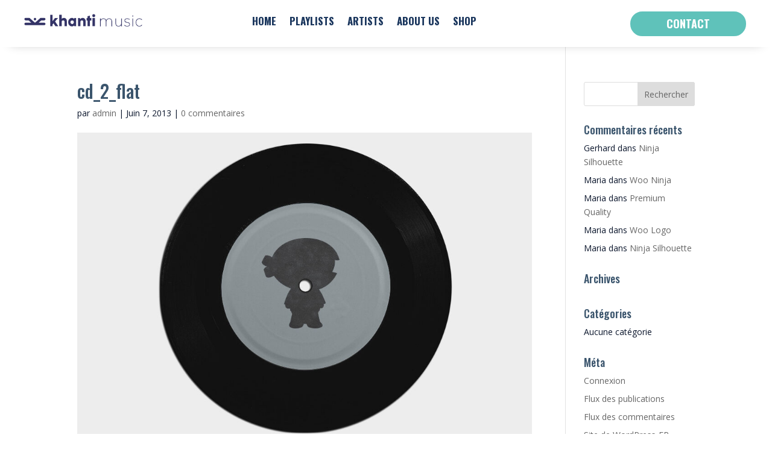

--- FILE ---
content_type: text/css
request_url: https://khantimusic.com/wp-content/et-cache/89/et-core-unified-cpt-tb-251159-tb-250744-deferred-89.min.css?ver=1767452211
body_size: 6127
content:
div.et_pb_section.et_pb_section_0_tb_footer{background-image:linear-gradient(270deg,rgba(39,39,49,0.82) 39%,rgba(39,39,49,0) 97%)!important}.et_pb_section_0_tb_footer.et_pb_section{padding-bottom:10px;background-color:#0b162c!important}.et_pb_row_0_tb_footer,body #page-container .et-db #et-boc .et-l .et_pb_row_0_tb_footer.et_pb_row,body.et_pb_pagebuilder_layout.single #page-container #et-boc .et-l .et_pb_row_0_tb_footer.et_pb_row,body.et_pb_pagebuilder_layout.single.et_full_width_page #page-container .et_pb_row_0_tb_footer.et_pb_row,.et_pb_row_1_tb_footer,body #page-container .et-db #et-boc .et-l .et_pb_row_1_tb_footer.et_pb_row,body.et_pb_pagebuilder_layout.single #page-container #et-boc .et-l .et_pb_row_1_tb_footer.et_pb_row,body.et_pb_pagebuilder_layout.single.et_full_width_page #page-container .et_pb_row_1_tb_footer.et_pb_row{max-width:1200px}.et_pb_image_0_tb_footer{padding-left:0px;margin-bottom:10px!important;max-width:220px;text-align:left;margin-left:0}.et_pb_blurb_0_tb_footer.et_pb_blurb p{line-height:1.4em}.et_pb_blurb_0_tb_footer.et_pb_blurb{font-family:'Roboto',Helvetica,Arial,Lucida,sans-serif;font-weight:700;font-size:18px;color:#FFFFFF!important;line-height:1.4em;margin-bottom:10px!important}.et_pb_blurb_0_tb_footer.et_pb_blurb .et_pb_blurb_description a,.et_pb_text_1_tb_footer.et_pb_text ul li,.et_pb_text_1_tb_footer.et_pb_text ol li>ul li,.et_pb_text_2_tb_footer.et_pb_text{color:#FFFFFF!important}.et_pb_blurb_0_tb_footer .et_pb_main_blurb_image .et_pb_only_image_mode_wrap,.et_pb_blurb_0_tb_footer .et_pb_main_blurb_image .et-pb-icon{border-radius:50px 50px 50px 50px;overflow:hidden;padding-top:9px!important;padding-right:9px!important;padding-bottom:9px!important;padding-left:8px!important;background-color:#5fc2ba}.et_pb_blurb_0_tb_footer .et-pb-icon{font-size:20px;color:#FFFFFF;font-family:FontAwesome!important;font-weight:900!important}.et_pb_blurb_0_tb_footer .et_pb_blurb_content{max-width:100%}.et_pb_text_0_tb_footer h3{font-family:'Oswald',Helvetica,Arial,Lucida,sans-serif;font-weight:700;font-size:21px;color:#FFFFFF!important;line-height:1.4em}.et_pb_text_0_tb_footer{background-color:#383848;border-radius:4px 4px 4px 4px;overflow:hidden;padding-top:8px!important;padding-right:12px!important;padding-left:12px!important;margin-bottom:20px!important;width:fit-content}.et_pb_text_1_tb_footer.et_pb_text,.et_pb_text_1_tb_footer.et_pb_text a,.et_pb_text_1_tb_footer h1{color:#5fc2ba!important}.et_pb_text_1_tb_footer{font-family:'Roboto',Helvetica,Arial,Lucida,sans-serif;font-weight:700;font-size:20px}.et_pb_text_1_tb_footer ul{list-style-type:none!important;padding-left:20px!important}.et_pb_signup_0_tb_footer.et_pb_subscribe{background-color:#3b556d;border-color:#3b556d}body #page-container .et_pb_section .et_pb_signup_0_tb_footer.et_pb_subscribe .et_pb_newsletter_button.et_pb_button{border-width:0px!important;background-color:#5fc2ba}.et_pb_row_1_tb_footer{border-top-width:1px;border-top-color:#383848}.et_pb_row_1_tb_footer.et_pb_row{padding-top:0px!important;margin-top:20px!important;padding-top:0px}.et_pb_social_media_follow .et_pb_social_media_follow_network_0_tb_footer.et_pb_social_icon .icon:before,.et_pb_social_media_follow_0_tb_footer li.et_pb_social_icon a.icon:before{color:#FFFFFF}ul.et_pb_social_media_follow_0_tb_footer a.icon{border-radius:50px 50px 50px 50px}ul.et_pb_social_media_follow_0_tb_footer{margin-top:-20px!important;margin-bottom:15px!important}body #page-container .et_pb_section ul.et_pb_social_media_follow_0_tb_footer .follow_button:before,body #page-container .et_pb_section ul.et_pb_social_media_follow_0_tb_footer .follow_button:after{display:none!important}.et_pb_text_2_tb_footer{line-height:1.3em;font-family:'Roboto',Helvetica,Arial,Lucida,sans-serif;font-size:16px;line-height:1.3em;background-color:RGBA(255,255,255,0);margin-bottom:0px!important}.et_pb_text_2_tb_footer.et_pb_text a{color:#e82e53!important}.et_pb_text_2_tb_footer a{text-transform:uppercase}.et_pb_code_0_tb_footer{padding-bottom:0px}.et_pb_column_2_tb_footer{border-radius:10px 10px 10px 10px;overflow:hidden;border-width:2px;border-color:#FFFFFF;padding-top:40px;padding-right:20px;padding-bottom:40px;padding-left:20px}.et_pb_social_media_follow_network_0_tb_footer a.icon,.et_pb_social_media_follow_network_1_tb_footer a.icon,.et_pb_social_media_follow_network_2_tb_footer a.icon,.et_pb_social_media_follow_network_3_tb_footer a.icon{background-color:#5fc2ba!important}.et_pb_social_media_follow li.et_pb_social_media_follow_network_0_tb_footer a,.et_pb_social_media_follow li.et_pb_social_media_follow_network_1_tb_footer a,.et_pb_social_media_follow li.et_pb_social_media_follow_network_2_tb_footer a,.et_pb_social_media_follow li.et_pb_social_media_follow_network_3_tb_footer a{padding-top:2px;padding-right:2px;padding-bottom:2px;padding-left:2px;width:auto;height:auto}@media only screen and (min-width:981px){.et_pb_column_1_tb_footer{width:20%!important}.et_pb_column_2_tb_footer{width:39.3334%!important}}@media only screen and (max-width:980px){.et_pb_image_0_tb_footer .et_pb_image_wrap img{width:auto}.et_pb_column_1_tb_footer{width:100%!important}body #page-container .et_pb_section .et_pb_signup_0_tb_footer.et_pb_subscribe .et_pb_newsletter_button.et_pb_button:after{display:inline-block;opacity:0}body #page-container .et_pb_section .et_pb_signup_0_tb_footer.et_pb_subscribe .et_pb_newsletter_button.et_pb_button:hover:after{opacity:1}.et_pb_row_1_tb_footer{border-top-width:1px;border-top-color:#383848}.et_pb_column_2_tb_footer{padding-top:40px;padding-right:20px;padding-bottom:40px;padding-left:20px;width:100%!important}}@media only screen and (max-width:767px){.et_pb_image_0_tb_footer .et_pb_image_wrap img{width:auto}.et_pb_column_1_tb_footer{width:100%!important}body #page-container .et_pb_section .et_pb_signup_0_tb_footer.et_pb_subscribe .et_pb_newsletter_button.et_pb_button:after{display:inline-block;opacity:0}body #page-container .et_pb_section .et_pb_signup_0_tb_footer.et_pb_subscribe .et_pb_newsletter_button.et_pb_button:hover:after{opacity:1}.et_pb_row_1_tb_footer{border-top-width:1px;border-top-color:#383848}.et_pb_column_2_tb_footer{padding-top:30px;padding-right:20px;padding-bottom:20px;padding-left:20px;width:100%!important}}